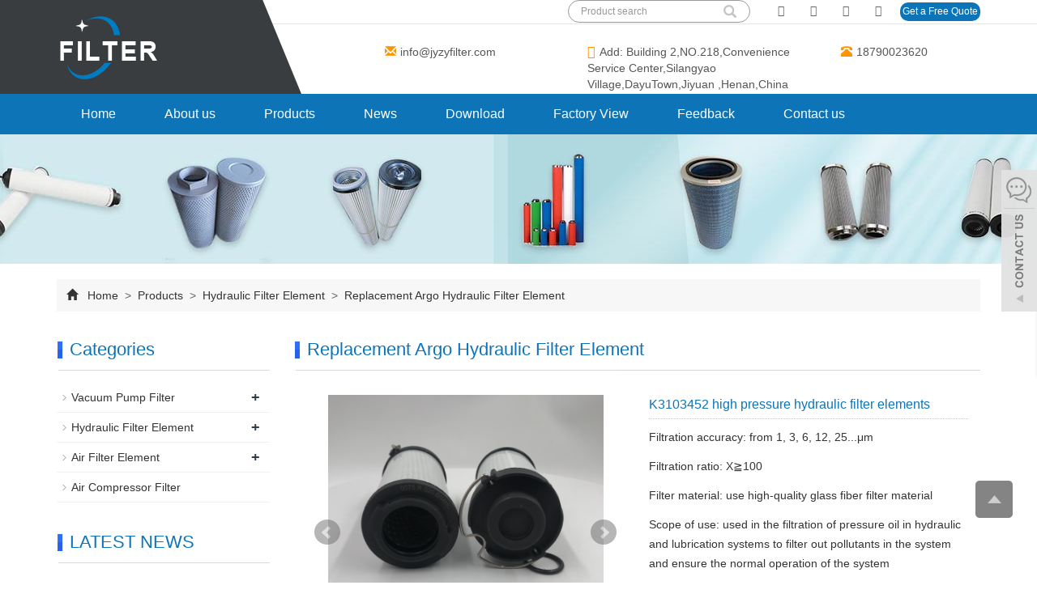

--- FILE ---
content_type: text/html; charset=utf-8
request_url: https://www.jyzyfilter.com/product/high-pressure-hydraulic-filter-elements.html
body_size: 9643
content:
 <!DOCTYPE html>
<html lang="en">
  <head>
    <meta charset="utf-8">
    <meta http-equiv="X-UA-Compatible" content="IE=edge">
    <meta name="viewport" content="width=device-width, initial-scale=1">
    <title>high pressure hydraulic filter elements</title>
    <meta name="keywords" content="mining machinery filter element,packaging filter element,Porous Metal Felt Filter Elements " />
    <meta name="description" content="Aircompressor filter element-electronic filter element-hydraulic filter element-petroleum filter element-chemical filter element-polyester filter element-pharmaceutical filter element-liquid purification filter element-packaging filter element-thermal power filter element-mining machinery filter element" />
    <meta name="applicable-device"content="pc,mobile">
<!-- Global site tag (gtag.js) - Google Ads: 783947807 -->
<script async src="https://www.googletagmanager.com/gtag/js?id=AW-783947807"></script>
<script>
  window.dataLayer = window.dataLayer || [];
  function gtag(){dataLayer.push(arguments);}
  gtag(\'js\', new Date());

  gtag(\'config\', \'AW-783947807\');
</script><link href="/Public/css/bootstrap.css" rel="stylesheet">
<link href="/Home/Tpl/default/Public/css/bxslider.css" rel="stylesheet">
<link href="/Home/Tpl/default/Public/css/style.css" rel="stylesheet">
<script src="/Public/js/jquery.min.js"></script>
<script src="/Home/Tpl/default/Public/js/bxslider.min.js"></script>
<script src="/Home/Tpl/default/Public/js/common.js"></script>
<script src="/Public/js/bootstrap.js"></script>
<!--[if lt IE 9]>
  <script src="http://cdn.bootcss.com/html5shiv/3.7.2/html5shiv.min.js"></script>
  <script src="http://cdn.bootcss.com/respond.js/1.4.2/respond.min.js"></script>
<![endif]-->

<script type="text/javascript" src="/phpip/ip.php"></script>
    <link href="/Home/Tpl/default/Public/css/lightbox.css" rel="stylesheet">
    <script src="/Home/Tpl/default/Public/js/lightbox.js"></script>
    <script type="text/javascript">
        $(document).ready(function(){
            $('.showpic_flash').bxSlider({
              pagerCustom: '#pic-page',
               adaptiveHeight: true,
            });

        });
    </script>
     <SCRIPT language=javaScript>
    function CheckJob()
    {
      if (document.myform.product.value.length==""){
            alert ("Please enter the product name!");
            document.myform.product.focus();
            return false;
        }

if (document.myform.tel.value.length==""){
            alert ("Please enter your tel!");
            document.myform.tel.focus();
            return false;
        }
        if (document.myform.email.value.length==""){
            alert ("Please enter your email!");
            document.myform.email.focus();
            return false;
        }
  
     }
</SCRIPT>
  </head>
  <body id="product">
  
 <header>

<link type="text/css" rel="stylesheet" href="/Home/Tpl/default/Public/fonts/font-awesome/css/font-awesome.min.css"/>
<link type="text/css" rel="stylesheet" href="/Home/Tpl/default/Public/fonts/ionicons/css/ionicons.min.css"/>
<link type="text/css" rel="stylesheet" href="/Home/Tpl/default/Public/fonts/medical-icons/style.css"/>

    <div class="top_menu">
      <div class="container">
        <span class="top_name"><a href="mailto:info@jyzyfilter.com"><i class="fa fa-envelope" aria-hidden="true"></i> Email: info@jyzyfilter.com</a></span>
      </div>
    </div>



<div class="container">
  <div class="row">

    <div class="col-xs-12 col-sm-8 col-md-4">
        <a href="https://www.jyzyfilter.com"><img src="/Uploads/607f862158818380.png" class="logo" alt="Jiyuan Zhongyuan Equipment  Co,.Ltd"/></a>
    </div>

    <div class="col-xs-12 col-sm-4 col-md-8"> 
    	<div class="top_lang">
    		<p class="nav_icons">                            
    			<a href="" target="_blank" ><i class="fa fa-facebook"></i></a>
    			<a href="" target="_blank" ><i class="fa fa-twitter"></i></a>				
        		<a href="" target="_blank"><i class="fa fa-linkedin" aria-hidden="true"></i></a>
        		<a href="" target="_blank"><i class="fa fa-youtube"></i></a>
        		<span><a href="/inquiry" class="quote">Get a Free Quote</a></span>
    		</p>
    	</div>
        	
        <div class="top_search">
           	<form id="search1form" method="get" action="/search/index.html" >
           		<div class="input-group search_group"  >
           			<input type="text" name="name" class="form-control input-sm" placeholder="Product search" >
           			<span class="input-group-btn">
           				<span id="search_submit" onclick="searchform.submit();" title="Products search" class="glyphicon glyphicon-search btn-lg" aria-hidden="true"></span>
           			</span>
           		</div>
           	</form>      
        </div>
        
        <div class="top_email">
        	<div class="col-xs-12 col-md-4"><i class="glyphicon glyphicon-envelope" aria-hidden="true"></i><a href="mailto:info@jyzyfilter.com">info@jyzyfilter.com</a></div>
        	<div class="col-xs-12 col-md-5"><i class="fa fa-map-marker" aria-hidden="true" style="font-size: 16px;"></i>Add: Building 2,NO.218,Convenience Service Center,Silangyao Village,DayuTown,Jiyuan ,Henan,China</div>
    		<div class="col-xs-12 col-md-3"><span class="phone"><i class="glyphicon glyphicon-phone-alt" aria-hidden="true"></i>18790023620</span></div>
    	</div>
    	
    </div>

  </div>
</div>

    <!-- Fixed navbar -->
    <nav id="top_nav" class="navbar navbar-default navbar-static-top">
      <div class="container">
        <div class="navbar-header">
          <button type="button" class="navbar-toggle collapsed" data-toggle="collapse" data-target="#navbar" aria-expanded="false" aria-controls="navbar">
            <span class="sr-only">Toggle navigation</span>
            <span class="icon-bar"></span>
            <span class="icon-bar"></span>
            <span class="icon-bar"></span>
          </button>
          <span id="small_search" class="glyphicon glyphicon-search" aria-hidden="true"></span>
          <a class="navbar-brand" href="#">NAVIGATION</a>
        </div>
        <div id="navbar" class="navbar-collapse collapse">
          <ul class="nav navbar-nav  navbar-nav-e">
           <li><a href="/">Home</a></li>
                               <li><a href=" /About-us.html">About us</a></li><li class="dropdown">
                    <a href="/product.html">Products</a>
                    <a href="/product.html" id="app_menudown" class="dropdown-toggle" data-toggle="dropdown" role="button" aria-expanded="false"><span class="glyphicon glyphicon-menu-down btn-xs"></span></a>
                      <ul class="dropdown-menu nav_small" role="menu">
                      <li><a href="/Vacuum-Pump-Filter.html">Vacuum Pump  Filter</a></li><li><a href="/Hydraulic-Filter-Element.html">Hydraulic Filter Element</a></li><li><a href="/Air-Filter-Element-Replacement.html">Air Filter Element </a></li><li><a href="/list-1-22.html">Air Compressor Filter</a></li>
                      </ul>
                  </li>
                                 <li><a href="/Filter-element-factory-news.html">News</a></li>                   <li><a href="/download.html">Download</a></li>                   <li><a href="/Factory-View.html">Factory View</a></li>                   <li><a href="/Feedback/">Feedback</a></li>                   <li><a href="/Contact-us.html">Contact us</a></li>              
          </ul>
        </div><!--/.nav-collapse -->
      </div>
    </nav>
</header>


   <div class="page_bg" style="background: url(/Uploads/607f8c5c6eb299091.jpg) center top no-repeat;"></div>
    <!-- main -->
    <div class="container">    
        <div class="row">
       <div class="path_bg">
<span class="glyphicon glyphicon-home" aria-hidden="true"></span>&nbsp;&nbsp;
<a href="/">Home</a>
			
&nbsp;>&nbsp;<a href="/product.html"> Products </a>&nbsp;>&nbsp;<a href="/Hydraulic-Filter-Element.html"> Hydraulic Filter Element </a>&nbsp;>&nbsp;<a href="/Replacement-Argo-Hydraulic-Filter-Element-.html"> Replacement Argo  Hydraulic Filter Element  </a> </div>           <!-- right -->
           <div class="col-xs-12 col-sm-8 col-md-9" style="float:right">
                <div class="list_box">
                    <h2 class="left_h">Replacement Argo  Hydraulic Filter Element </h2>

                    <!-- showpic -->
                    <div class="col-sm-12 col-md-6 showpic_box">
                        <ul class="showpic_flash">
                          <li><a class="example-image-link" href="/Uploads/60a7565e262087970.jpg" data-lightbox="example-set" target="_blank"><img class="example-image" src="/Uploads/60a7565e262087970.jpg" alt="K3103452  high pressure hydraulic filter elements "/></a></li><li><a class="example-image-link" href="/Uploads/60a7567a8a52b5435.jpg" data-lightbox="example-set" target="_blank"><img class="example-image" src="/Uploads/60a7567a8a52b5435.jpg" alt="K3103452  high pressure hydraulic filter elements "/></a></li><li><a class="example-image-link" href="/Uploads/60a7567a8b7094573.jpg" data-lightbox="example-set" target="_blank"><img class="example-image" src="/Uploads/60a7567a8b7094573.jpg" alt="K3103452  high pressure hydraulic filter elements "/></a></li><li><a class="example-image-link" href="/Uploads/60a7567a8b8779336.jpg" data-lightbox="example-set" target="_blank"><img class="example-image" src="/Uploads/60a7567a8b8779336.jpg" alt="K3103452  high pressure hydraulic filter elements "/></a></li>                        </ul>  
                        <div id="pic-page">
                            <a data-slide-index="0" href="/Uploads/60a7565e262087970.jpg"><img src="/Uploads/60a7565e262087970.jpg" alt="K3103452  high pressure hydraulic filter elements " /></a><a data-slide-index="1" href="/Uploads/60a7567a8a52b5435.jpg"><img src="/Uploads/60a7567a8a52b5435.jpg" alt="K3103452  high pressure hydraulic filter elements " /></a><a data-slide-index="2" href="/Uploads/60a7567a8b7094573.jpg"><img src="/Uploads/60a7567a8b7094573.jpg" alt="K3103452  high pressure hydraulic filter elements " /></a><a data-slide-index="3" href="/Uploads/60a7567a8b8779336.jpg"><img src="/Uploads/60a7567a8b8779336.jpg" alt="K3103452  high pressure hydraulic filter elements " /></a>                        </div>
                    </div>  
                               
                    <!-- product_info -->
                    <div class="col-sm-12 col-md-6 proinfo_box">
                    <h1 class="product_h1">K3103452  high pressure hydraulic filter elements </h1>
                            <ul class="product_info">
                                <li>Filtration accuracy: from 1, 3, 6, 12, 25...μm</li>
                                <li>Filtration ratio: X≧100</li>
                                <li>Filter material: use high-quality glass fiber filter material</li>
                                <li>Scope of use: used in the filtration of pressure oil in hydraulic and lubrication systems to filter out pollutants in the system and ensure the normal operation of the system</li>
                                <li>Description: Aircompressor filter element-electronic filter element-hydraulic filter element-petroleum filter element-chemical filter element-polyester filter element-pharmaceutical filter element-liquid purificat</li>
                                <li>
                                    <form id="orderform" method="post" action="/Inquiry/">
                                    <input type="hidden" name="ordername" value="K3103452  high pressure hydraulic filter elements " />  
                                    <a href="#content" class="btn btn-primary page-btn"><span class="fa fa-caret-right" aria-hidden="true"></span> INQUIRY</a>&nbsp;&nbsp;
                                    
									 <a href="mailto:info@jyzyfilter.com" class="btn btn-primary page-btn"><span class="fa fa-caret-right" aria-hidden="true"></span> EMAIL</a>
                                    
				
									</form>
                                </li>
                            </ul>
                    </div>

                    <div class="product_con">
                    <p>
	<span style="color:#E53333;"><em><u><a href="https://api.whatsapp.com/send?phone=8618790023620" target="_blank"><span style="font-family:Arial;font-size:14px;color:#000000;">Whatsapp Me</span></a></u></em></span><span style="color:#E53333;"><em><u></u></em></span> 
</p>
<p>
	<span style="color:#E53333;"><em><br />
</em></span>
</p>
<p>
	<span style="color:#000000;font-family:Arial;font-size:14px;"><em>Some hydraulic filter element models:</em></span>
</p>
<p>
	<table class="MsoNormalTable" border="1" cellspacing="0" style="width:652px;border:none;">
		<tbody>
			<tr>
				<td valign="center" style="border:1pt solid #E2E5F3;">
					<p class="MsoNormal">
						<span style="font-family:Arial;font-size:14px;color:#000000;">AS08001</span><span style="font-family:Arial;font-size:9.5pt;"></span>
					</p>
				</td>
				<td valign="center" style="border:1pt solid #E2E5F3;">
					<p class="MsoNormal">
						<span style="font-family:Arial;font-size:14px;color:#000000;">P3051062</span><span style="font-family:Arial;font-size:9.5pt;"></span>
					</p>
				</td>
				<td valign="center" style="border:1pt solid #E2E5F3;">
					<p class="MsoNormal">
						<span style="font-family:Arial;font-size:14px;color:#000000;">S2061310</span><span style="font-family:Arial;font-size:9.5pt;"></span>
					</p>
				</td>
				<td valign="center" style="border:1pt solid #E2E5F3;">
					<p class="MsoNormal">
						<span style="font-family:Arial;font-size:14px;color:#000000;">S3072005</span><span style="font-family:Arial;font-size:9.5pt;"></span>
					</p>
				</td>
			</tr>
			<tr>
				<td valign="center" style="border:1pt solid #E2E5F3;">
					<p class="MsoNormal">
						<span style="font-family:Arial;font-size:14px;color:#000000;">K3091852</span><span style="font-family:Arial;font-size:9.5pt;"></span>
					</p>
				</td>
				<td valign="center" style="border:1pt solid #E2E5F3;">
					<p class="MsoNormal">
						<span style="font-family:Arial;font-size:14px;color:#000000;">P3052000</span><span style="font-family:Arial;font-size:9.5pt;"></span>
					</p>
				</td>
				<td valign="center" style="border:1pt solid #E2E5F3;">
					<p class="MsoNormal">
						<span style="font-family:Arial;font-size:14px;color:#000000;">S2061315</span><span style="font-family:Arial;font-size:9.5pt;"></span>
					</p>
				</td>
				<td valign="center" style="border:1pt solid #E2E5F3;">
					<p class="MsoNormal">
						<span style="font-family:Arial;font-size:14px;color:#000000;">S3081700</span><span style="font-family:Arial;font-size:9.5pt;"></span>
					</p>
				</td>
			</tr>
			<tr>
				<td valign="center" style="border:1pt solid #E2E5F3;">
					<p class="MsoNormal">
						<span style="font-family:Arial;font-size:14px;color:#000000;">K3092052</span><span style="font-family:Arial;font-size:9.5pt;"></span>
					</p>
				</td>
				<td valign="center" style="border:1pt solid #E2E5F3;">
					<p class="MsoNormal">
						<span style="font-family:Arial;font-size:14px;color:#000000;">P3052001</span><span style="font-family:Arial;font-size:9.5pt;"></span>
					</p>
				</td>
				<td valign="center" style="border:1pt solid #E2E5F3;">
					<p class="MsoNormal">
						<span style="font-family:Arial;font-size:14px;color:#000000;">S2071710</span><span style="font-family:Arial;font-size:9.5pt;"></span>
					</p>
				</td>
				<td valign="center" style="border:1pt solid #E2E5F3;">
					<p class="MsoNormal">
						<span style="font-family:Arial;font-size:14px;color:#000000;">S3101710</span><span style="font-family:Arial;font-size:9.5pt;"></span>
					</p>
				</td>
			</tr>
			<tr>
				<td valign="center" style="border:1pt solid #E2E5F3;">
					<p class="MsoNormal">
						<span style="font-family:Arial;font-size:14px;color:#000000;">K3092062</span><span style="font-family:Arial;font-size:9.5pt;"></span>
					</p>
				</td>
				<td valign="center" style="border:1pt solid #E2E5F3;">
					<p class="MsoNormal">
						<span style="font-family:Arial;font-size:14px;color:#000000;">P3052002</span><span style="font-family:Arial;font-size:9.5pt;"></span>
					</p>
				</td>
				<td valign="center" style="border:1pt solid #E2E5F3;">
					<p class="MsoNormal">
						<span style="font-family:Arial;color:#3366CC;font-size:9.5pt;"><a href="https://baike.sogou.com/lemma/ShowInnerLink.htm?lemmaId=71331127&amp;ss_c=ssc.citiao.link"><span style="font-family:Arial;font-size:14px;color:#000000;">S20</span></a></span><span style="font-family:Arial;font-size:14px;color:#000000;">72005</span><span style="font-family:Arial;font-size:9.5pt;"></span>
					</p>
				</td>
				<td valign="center" style="border:1pt solid #E2E5F3;">
					<p class="MsoNormal">
						<span style="font-family:Arial;font-size:14px;color:#000000;">S3101715</span><span style="font-family:Arial;font-size:9.5pt;"></span>
					</p>
				</td>
			</tr>
			<tr>
				<td valign="center" style="border:1pt solid #E2E5F3;">
					<p class="MsoNormal">
						<span style="font-family:Arial;font-size:14px;color:#000000;">K3092552</span><span style="font-family:Arial;font-size:9.5pt;"></span>
					</p>
				</td>
				<td valign="center" style="border:1pt solid #E2E5F3;">
					<p class="MsoNormal">
						<span style="font-family:Arial;font-size:14px;color:#000000;">P3052005</span><span style="font-family:Arial;font-size:9.5pt;"></span>
					</p>
				</td>
				<td valign="center" style="border:1pt solid #E2E5F3;">
					<p class="MsoNormal">
						<span style="font-family:Arial;font-size:14px;color:#000000;">S2072010</span><span style="font-family:Arial;font-size:9.5pt;"></span>
					</p>
				</td>
				<td valign="center" style="border:1pt solid #E2E5F3;">
					<p class="MsoNormal">
						<span style="font-family:Arial;font-size:14px;color:#000000;">S3702305</span><span style="font-family:Arial;font-size:9.5pt;"></span>
					</p>
				</td>
			</tr>
			<tr>
				<td valign="center" style="border:1pt solid #E2E5F3;">
					<p class="MsoNormal">
						<span style="font-family:Arial;font-size:14px;color:#000000;">K3102652</span><span style="font-family:Arial;font-size:9.5pt;"></span>
					</p>
				</td>
				<td valign="center" style="border:1pt solid #E2E5F3;">
					<p class="MsoNormal">
						<span style="font-family:Arial;font-size:14px;color:#000000;">P3052051</span><span style="font-family:Arial;font-size:9.5pt;"></span>
					</p>
				</td>
				<td valign="center" style="border:1pt solid #E2E5F3;">
					<p class="MsoNormal">
						<span style="font-family:Arial;font-size:14px;color:#000000;">S2072300</span><span style="font-family:Arial;font-size:9.5pt;"></span>
					</p>
				</td>
				<td valign="center" style="border:1pt solid #E2E5F3;">
					<p class="MsoNormal">
						<span style="font-family:Arial;color:#3366CC;font-size:9.5pt;"><a href="https://baike.sogou.com/lemma/ShowInnerLink.htm?lemmaId=55566651&amp;ss_c=ssc.citiao.link"><span style="font-family:Arial;font-size:14px;color:#000000;">S90</span></a></span><span style="font-family:Arial;font-size:14px;color:#000000;">62222</span><span style="font-family:Arial;font-size:9.5pt;"></span>
					</p>
				</td>
			</tr>
			<tr>
				<td valign="center" style="border:1pt solid #E2E5F3;">
					<p class="MsoNormal">
						<span style="font-family:Arial;font-size:14px;color:#000000;">K3103452</span><span style="font-family:Arial;font-size:9.5pt;"></span>
					</p>
				</td>
				<td valign="center" style="border:1pt solid #E2E5F3;">
					<p class="MsoNormal">
						<span style="font-family:Arial;font-size:14px;color:#000000;">P3052052</span><span style="font-family:Arial;font-size:9.5pt;"></span>
					</p>
				</td>
				<td valign="center" style="border:1pt solid #E2E5F3;">
					<p class="MsoNormal">
						<span style="font-family:Arial;font-size:14px;color:#000000;">S2092000</span><span style="font-family:Arial;font-size:9.5pt;"></span>
					</p>
				</td>
				<td valign="center" style="border:1pt solid #E2E5F3;">
					<p class="MsoNormal">
						<span style="font-family:Arial;font-size:14px;color:#000000;">V2083303</span><span style="font-family:Arial;font-size:9.5pt;"></span>
					</p>
				</td>
			</tr>
			<tr>
				<td valign="center" style="border:1pt solid #E2E5F3;">
					<p class="MsoNormal">
						<span style="font-family:Arial;font-size:14px;color:#000000;">P2061301</span><span style="font-family:Arial;font-size:9.5pt;"></span>
					</p>
				</td>
				<td valign="center" style="border:1pt solid #E2E5F3;">
					<p class="MsoNormal">
						<span style="font-family:Arial;font-size:14px;color:#000000;">P3052062</span><span style="font-family:Arial;font-size:9.5pt;"></span>
					</p>
				</td>
				<td valign="center" style="border:1pt solid #E2E5F3;">
					<p class="MsoNormal">
						<span style="font-family:Arial;font-size:14px;color:#000000;">S2092001</span><span style="font-family:Arial;font-size:9.5pt;"></span>
					</p>
				</td>
				<td valign="center" style="border:1pt solid #E2E5F3;">
					<p class="MsoNormal">
						<span style="font-family:Arial;font-size:14px;color:#000000;">V2083306</span><span style="font-family:Arial;font-size:9.5pt;"></span>
					</p>
				</td>
			</tr>
			<tr>
				<td valign="center" style="border:1pt solid #E2E5F3;">
					<p class="MsoNormal">
						<span style="font-family:Arial;font-size:14px;color:#000000;">P2061302</span><span style="font-family:Arial;font-size:9.5pt;"></span>
					</p>
				</td>
				<td valign="center" style="border:1pt solid #E2E5F3;">
					<p class="MsoNormal">
						<span style="font-family:Arial;font-size:14px;color:#000000;">P3060701</span><span style="font-family:Arial;font-size:9.5pt;"></span>
					</p>
				</td>
				<td valign="center" style="border:1pt solid #E2E5F3;">
					<p class="MsoNormal">
						<span style="font-family:Arial;font-size:14px;color:#000000;">S2092005</span><span style="font-family:Arial;font-size:9.5pt;"></span>
					</p>
				</td>
				<td valign="center" style="border:1pt solid #E2E5F3;">
					<p class="MsoNormal">
						<span style="font-family:Arial;font-size:14px;color:#000000;">V2083308</span><span style="font-family:Arial;font-size:9.5pt;"></span>
					</p>
				</td>
			</tr>
			<tr>
				<td valign="center" style="border:1pt solid #E2E5F3;">
					<p class="MsoNormal">
						<span style="font-family:Arial;font-size:14px;color:#000000;">P2061701</span><span style="font-family:Arial;font-size:9.5pt;"></span>
					</p>
				</td>
				<td valign="center" style="border:1pt solid #E2E5F3;">
					<p class="MsoNormal">
						<span style="font-family:Arial;font-size:14px;color:#000000;">P3061351</span><span style="font-family:Arial;font-size:9.5pt;"></span>
					</p>
				</td>
				<td valign="center" style="border:1pt solid #E2E5F3;">
					<p class="MsoNormal">
						<span style="font-family:Arial;font-size:14px;color:#000000;">S2092010</span><span style="font-family:Arial;font-size:9.5pt;"></span>
					</p>
				</td>
				<td valign="center" style="border:1pt solid #E2E5F3;">
					<p class="MsoNormal">
						<span style="font-family:Arial;font-size:14px;color:#000000;">V2092003</span><span style="font-family:Arial;font-size:9.5pt;"></span>
					</p>
				</td>
			</tr>
			<tr>
				<td valign="center" style="border:1pt solid #E2E5F3;">
					<p class="MsoNormal">
						<span style="font-family:Arial;font-size:14px;color:#000000;">P2061702</span><span style="font-family:Arial;font-size:9.5pt;"></span>
					</p>
				</td>
				<td valign="center" style="border:1pt solid #E2E5F3;">
					<p class="MsoNormal">
						<span style="font-family:Arial;font-size:14px;color:#000000;">P3061352</span><span style="font-family:Arial;font-size:9.5pt;"></span>
					</p>
				</td>
				<td valign="center" style="border:1pt solid #E2E5F3;">
					<p class="MsoNormal">
						<span style="font-family:Arial;font-size:14px;color:#000000;">S2092015</span><span style="font-family:Arial;font-size:9.5pt;"></span>
					</p>
				</td>
				<td valign="center" style="border:1pt solid #E2E5F3;">
					<p class="MsoNormal">
						<span style="font-family:Arial;font-size:14px;color:#000000;">V2092006</span><span style="font-family:Arial;font-size:9.5pt;"></span>
					</p>
				</td>
			</tr>
			<tr>
				<td valign="center" style="border:1pt solid #E2E5F3;">
					<p class="MsoNormal">
						<span style="font-family:Arial;font-size:14px;color:#000000;">P2061711</span><span style="font-family:Arial;font-size:9.5pt;"></span>
					</p>
				</td>
				<td valign="center" style="border:1pt solid #E2E5F3;">
					<p class="MsoNormal">
						<span style="font-family:Arial;font-size:14px;color:#000000;">P3062051</span><span style="font-family:Arial;font-size:9.5pt;"></span>
					</p>
				</td>
				<td valign="center" style="border:1pt solid #E2E5F3;">
					<p class="MsoNormal">
						<span style="font-family:Arial;font-size:14px;color:#000000;">S2092020</span><span style="font-family:Arial;font-size:9.5pt;"></span>
					</p>
				</td>
				<td valign="center" style="border:1pt solid #E2E5F3;">
					<p class="MsoNormal">
						<span style="font-family:Arial;font-size:14px;color:#000000;">V2092008</span><span style="font-family:Arial;font-size:9.5pt;"></span>
					</p>
				</td>
			</tr>
			<tr>
				<td valign="center" style="border:1pt solid #E2E5F3;">
					<p class="MsoNormal">
						<span style="font-family:Arial;font-size:14px;color:#000000;">P2071701</span><span style="font-family:Arial;font-size:9.5pt;"></span>
					</p>
				</td>
				<td valign="center" style="border:1pt solid #E2E5F3;">
					<p class="MsoNormal">
						<span style="font-family:Arial;font-size:14px;color:#000000;">P3062052</span><span style="font-family:Arial;font-size:9.5pt;"></span>
					</p>
				</td>
				<td valign="center" style="border:1pt solid #E2E5F3;">
					<p class="MsoNormal">
						<span style="font-family:Arial;font-size:14px;color:#000000;">S2092300</span><span style="font-family:Arial;font-size:9.5pt;"></span>
					</p>
				</td>
				<td valign="center" style="border:1pt solid #E2E5F3;">
					<p class="MsoNormal">
						<span style="font-family:Arial;font-size:14px;color:#000000;">V2121703</span><span style="font-family:Arial;font-size:9.5pt;"></span>
					</p>
				</td>
			</tr>
			<tr>
				<td valign="center" style="border:1pt solid #E2E5F3;">
					<p class="MsoNormal">
						<span style="font-family:Arial;font-size:14px;color:#000000;">P2071702</span><span style="font-family:Arial;font-size:9.5pt;"></span>
					</p>
				</td>
				<td valign="center" style="border:1pt solid #E2E5F3;">
					<p class="MsoNormal">
						<span style="font-family:Arial;font-size:14px;color:#000000;">P3062302</span><span style="font-family:Arial;font-size:9.5pt;"></span>
					</p>
				</td>
				<td valign="center" style="border:1pt solid #E2E5F3;">
					<p class="MsoNormal">
						<span style="font-family:Arial;font-size:14px;color:#000000;">S2092301</span><span style="font-family:Arial;font-size:9.5pt;"></span>
					</p>
				</td>
				<td valign="center" style="border:1pt solid #E2E5F3;">
					<p class="MsoNormal">
						<span style="font-family:Arial;font-size:14px;color:#000000;">V2121706</span><span style="font-family:Arial;font-size:9.5pt;"></span>
					</p>
				</td>
			</tr>
			<tr>
				<td valign="center" style="border:1pt solid #E2E5F3;">
					<p class="MsoNormal">
						<span style="font-family:Arial;font-size:14px;color:#000000;">P2083301</span><span style="font-family:Arial;font-size:9.5pt;"></span>
					</p>
				</td>
				<td valign="center" style="border:1pt solid #E2E5F3;">
					<p class="MsoNormal">
						<span style="font-family:Arial;font-size:14px;color:#000000;">P3062311</span><span style="font-family:Arial;font-size:9.5pt;"></span>
					</p>
				</td>
				<td valign="center" style="border:1pt solid #E2E5F3;">
					<p class="MsoNormal">
						<span style="font-family:Arial;font-size:14px;color:#000000;">S2092305</span><span style="font-family:Arial;font-size:9.5pt;"></span>
					</p>
				</td>
				<td valign="center" style="border:1pt solid #E2E5F3;">
					<p class="MsoNormal">
						<span style="font-family:Arial;font-size:14px;color:#000000;">V2121708</span><span style="font-family:Arial;font-size:9.5pt;"></span>
					</p>
				</td>
			</tr>
			<tr>
				<td valign="center" style="border:1pt solid #E2E5F3;">
					<p class="MsoNormal">
						<span style="font-family:Arial;font-size:14px;color:#000000;">P2092202</span><span style="font-family:Arial;font-size:9.5pt;"></span>
					</p>
				</td>
				<td valign="center" style="border:1pt solid #E2E5F3;">
					<p class="MsoNormal">
						<span style="font-family:Arial;font-size:14px;color:#000000;">P3071200</span><span style="font-family:Arial;font-size:9.5pt;"></span>
					</p>
				</td>
				<td valign="center" style="border:1pt solid #E2E5F3;">
					<p class="MsoNormal">
						<span style="font-family:Arial;font-size:14px;color:#000000;">S2093305</span><span style="font-family:Arial;font-size:9.5pt;"></span>
					</p>
				</td>
				<td valign="center" style="border:1pt solid #E2E5F3;">
					<p class="MsoNormal">
						<span style="font-family:Arial;font-size:14px;color:#000000;">V2121736</span><span style="font-family:Arial;font-size:9.5pt;"></span>
					</p>
				</td>
			</tr>
			<tr>
				<td valign="center" style="border:1pt solid #E2E5F3;">
					<p class="MsoNormal">
						<span style="font-family:Arial;font-size:14px;color:#000000;">P2092011</span><span style="font-family:Arial;font-size:9.5pt;"></span>
					</p>
				</td>
				<td valign="center" style="border:1pt solid #E2E5F3;">
					<p class="MsoNormal">
						<span style="font-family:Arial;font-size:14px;color:#000000;">P3071201</span><span style="font-family:Arial;font-size:9.5pt;"></span>
					</p>
				</td>
				<td valign="center" style="border:1pt solid #E2E5F3;">
					<p class="MsoNormal">
						<span style="font-family:Arial;font-size:14px;color:#000000;">S2102308</span><span style="font-family:Arial;font-size:9.5pt;"></span>
					</p>
				</td>
				<td valign="center" style="border:1pt solid #E2E5F3;">
					<p class="MsoNormal">
						<span style="font-family:Arial;font-size:14px;color:#000000;">V2126003</span><span style="font-family:Arial;font-size:9.5pt;"></span>
					</p>
				</td>
			</tr>
			<tr>
				<td valign="center" style="border:1pt solid #E2E5F3;">
					<p class="MsoNormal">
						<span style="font-family:Arial;font-size:14px;color:#000000;">P2092015</span><span style="font-family:Arial;font-size:9.5pt;"></span>
					</p>
				</td>
				<td valign="center" style="border:1pt solid #E2E5F3;">
					<p class="MsoNormal">
						<span style="font-family:Arial;font-size:14px;color:#000000;">P3071301</span><span style="font-family:Arial;font-size:9.5pt;"></span>
					</p>
				</td>
				<td valign="center" style="border:1pt solid #E2E5F3;">
					<p class="MsoNormal">
						<span style="font-family:Arial;font-size:14px;color:#000000;">S2102310</span><span style="font-family:Arial;font-size:9.5pt;"></span>
					</p>
				</td>
				<td valign="center" style="border:1pt solid #E2E5F3;">
					<p class="MsoNormal">
						<span style="font-family:Arial;font-size:14px;color:#000000;">V2126006</span><span style="font-family:Arial;font-size:9.5pt;"></span>
					</p>
				</td>
			</tr>
			<tr>
				<td valign="center" style="border:1pt solid #E2E5F3;">
					<p class="MsoNormal">
						<span style="font-family:Arial;font-size:14px;color:#000000;">P2092020</span><span style="font-family:Arial;font-size:9.5pt;"></span>
					</p>
				</td>
				<td valign="center" style="border:1pt solid #E2E5F3;">
					<p class="MsoNormal">
						<span style="font-family:Arial;font-size:14px;color:#000000;">P3072000</span><span style="font-family:Arial;font-size:9.5pt;"></span>
					</p>
				</td>
				<td valign="center" style="border:1pt solid #E2E5F3;">
					<p class="MsoNormal">
						<span style="font-family:Arial;font-size:14px;color:#000000;">S2103301</span><span style="font-family:Arial;font-size:9.5pt;"></span>
					</p>
				</td>
				<td valign="center" style="border:1pt solid #E2E5F3;">
					<p class="MsoNormal">
						<span style="font-family:Arial;font-size:14px;color:#000000;">V2126008</span><span style="font-family:Arial;font-size:9.5pt;"></span>
					</p>
				</td>
			</tr>
			<tr>
				<td valign="center" style="border:1pt solid #E2E5F3;">
					<p class="MsoNormal">
						<span style="font-family:Arial;font-size:14px;color:#000000;">P2092022</span><span style="font-family:Arial;font-size:9.5pt;"></span>
					</p>
				</td>
				<td valign="center" style="border:1pt solid #E2E5F3;">
					<p class="MsoNormal">
						<span style="font-family:Arial;font-size:14px;color:#000000;">P3072001</span><span style="font-family:Arial;font-size:9.5pt;"></span>
					</p>
				</td>
				<td valign="center" style="border:1pt solid #E2E5F3;">
					<p class="MsoNormal">
						<span style="font-family:Arial;font-size:14px;color:#000000;">S2103305</span><span style="font-family:Arial;font-size:9.5pt;"></span>
					</p>
				</td>
				<td valign="center" style="border:1pt solid #E2E5F3;">
					<p class="MsoNormal">
						<span style="font-family:Arial;font-size:14px;color:#000000;">V2126026</span><span style="font-family:Arial;font-size:9.5pt;"></span>
					</p>
				</td>
			</tr>
			<tr>
				<td valign="center" style="border:1pt solid #E2E5F3;">
					<p class="MsoNormal">
						<span style="font-family:Arial;font-size:14px;color:#000000;">P2092301</span><span style="font-family:Arial;font-size:9.5pt;"></span>
					</p>
				</td>
				<td valign="center" style="border:1pt solid #E2E5F3;">
					<p class="MsoNormal">
						<span style="font-family:Arial;font-size:14px;color:#000000;">P3072062</span><span style="font-family:Arial;font-size:9.5pt;"></span>
					</p>
				</td>
				<td valign="center" style="border:1pt solid #E2E5F3;">
					<p class="MsoNormal">
						<span style="font-family:Arial;font-size:14px;color:#000000;">S2103310</span><span style="font-family:Arial;font-size:9.5pt;"></span>
					</p>
				</td>
				<td valign="center" style="border:1pt solid #E2E5F3;">
					<p class="MsoNormal">
						<span style="font-family:Arial;font-size:14px;color:#000000;">V2126036</span><span style="font-family:Arial;font-size:9.5pt;"></span>
					</p>
				</td>
			</tr>
			<tr>
				<td valign="center" style="border:1pt solid #E2E5F3;">
					<p class="MsoNormal">
						<span style="font-family:Arial;font-size:14px;color:#000000;">P2093301</span><span style="font-family:Arial;font-size:9.5pt;"></span>
					</p>
				</td>
				<td valign="center" style="border:1pt solid #E2E5F3;">
					<p class="MsoNormal">
						<span style="font-family:Arial;font-size:14px;color:#000000;">P3073051</span><span style="font-family:Arial;font-size:9.5pt;"></span>
					</p>
				</td>
				<td valign="center" style="border:1pt solid #E2E5F3;">
					<p class="MsoNormal">
						<span style="font-family:Arial;font-size:14px;color:#000000;">S2111300</span><span style="font-family:Arial;font-size:9.5pt;"></span>
					</p>
				</td>
				<td valign="center" style="border:1pt solid #E2E5F3;">
					<p class="MsoNormal">
						<span style="font-family:Arial;font-size:14px;color:#000000;">V3051003</span><span style="font-family:Arial;font-size:9.5pt;"></span>
					</p>
				</td>
			</tr>
			<tr>
				<td valign="center" style="border:1pt solid #E2E5F3;">
					<p class="MsoNormal">
						<span style="font-family:Arial;font-size:14px;color:#000000;">P2093302</span><span style="font-family:Arial;font-size:9.5pt;"></span>
					</p>
				</td>
				<td valign="center" style="border:1pt solid #E2E5F3;">
					<p class="MsoNormal">
						<span style="font-family:Arial;font-size:14px;color:#000000;">P3073052</span><span style="font-family:Arial;font-size:9.5pt;"></span>
					</p>
				</td>
				<td valign="center" style="border:1pt solid #E2E5F3;">
					<p class="MsoNormal">
						<span style="font-family:Arial;font-size:14px;color:#000000;">S2111720</span><span style="font-family:Arial;font-size:9.5pt;"></span>
					</p>
				</td>
				<td valign="center" style="border:1pt solid #E2E5F3;">
					<p class="MsoNormal">
						<span style="font-family:Arial;font-size:14px;color:#000000;">V3051006</span><span style="font-family:Arial;font-size:9.5pt;"></span>
					</p>
				</td>
			</tr>
			<tr>
				<td valign="center" style="border:1pt solid #E2E5F3;">
					<p class="MsoNormal">
						<span style="font-family:Arial;font-size:14px;color:#000000;">P2103001</span><span style="font-family:Arial;font-size:9.5pt;"></span>
					</p>
				</td>
				<td valign="center" style="border:1pt solid #E2E5F3;">
					<p class="MsoNormal">
						<span style="font-family:Arial;color:#3366CC;font-size:9.5pt;"><a href="https://baike.sogou.com/lemma/ShowInnerLink.htm?lemmaId=8215814&amp;ss_c=ssc.citiao.link"><span style="font-family:Arial;font-size:14px;color:#000000;">P308</span></a></span><span style="font-family:Arial;font-size:14px;color:#000000;">1701</span><span style="font-family:Arial;font-size:9.5pt;"></span>
					</p>
				</td>
				<td valign="center" style="border:1pt solid #E2E5F3;">
					<p class="MsoNormal">
						<span style="font-family:Arial;font-size:14px;color:#000000;">S2121720</span><span style="font-family:Arial;font-size:9.5pt;"></span>
					</p>
				</td>
				<td valign="center" style="border:1pt solid #E2E5F3;">
					<p class="MsoNormal">
						<span style="font-family:Arial;font-size:14px;color:#000000;">V3051008</span><span style="font-family:Arial;font-size:9.5pt;"></span>
					</p>
				</td>
			</tr>
			<tr>
				<td valign="center" style="border:1pt solid #E2E5F3;">
					<p class="MsoNormal">
						<span style="font-family:Arial;font-size:14px;color:#000000;">P2121712</span><span style="font-family:Arial;font-size:9.5pt;"></span>
					</p>
				</td>
				<td valign="center" style="border:1pt solid #E2E5F3;">
					<p class="MsoNormal">
						<span style="font-family:Arial;font-size:14px;color:#000000;">P3081712</span><span style="font-family:Arial;font-size:9.5pt;"></span>
					</p>
				</td>
				<td valign="center" style="border:1pt solid #E2E5F3;">
					<p class="MsoNormal">
						<span style="font-family:Arial;font-size:14px;color:#000000;">S2121700</span><span style="font-family:Arial;font-size:9.5pt;"></span>
					</p>
				</td>
				<td valign="center" style="border:1pt solid #E2E5F3;">
					<p class="MsoNormal">
						<span style="font-family:Arial;font-size:14px;color:#000000;">V3051013</span><span style="font-family:Arial;font-size:9.5pt;"></span>
					</p>
				</td>
			</tr>
			<tr>
				<td valign="center" style="border:1pt solid #E2E5F3;">
					<p class="MsoNormal">
						<span style="font-family:Arial;font-size:14px;color:#000000;">P2121721</span><span style="font-family:Arial;font-size:9.5pt;"></span>
					</p>
				</td>
				<td valign="center" style="border:1pt solid #E2E5F3;">
					<p class="MsoNormal">
						<span style="font-family:Arial;font-size:14px;color:#000000;">P3082301</span><span style="font-family:Arial;font-size:9.5pt;"></span>
					</p>
				</td>
				<td valign="center" style="border:1pt solid #E2E5F3;">
					<p class="MsoNormal">
						<span style="font-family:Arial;font-size:14px;color:#000000;">S2121705</span><span style="font-family:Arial;font-size:9.5pt;"></span>
					</p>
				</td>
				<td valign="center" style="border:1pt solid #E2E5F3;">
					<p class="MsoNormal">
						<span style="font-family:Arial;font-size:14px;color:#000000;">V3051016</span><span style="font-family:Arial;font-size:9.5pt;"></span>
					</p>
				</td>
			</tr>
			<tr>
				<td valign="center" style="border:1pt solid #E2E5F3;">
					<p class="MsoNormal">
						<span style="font-family:Arial;font-size:14px;color:#000000;">P2122001</span><span style="font-family:Arial;font-size:9.5pt;"></span>
					</p>
				</td>
				<td valign="center" style="border:1pt solid #E2E5F3;">
					<p class="MsoNormal">
						<span style="font-family:Arial;font-size:14px;color:#000000;">P3082312</span><span style="font-family:Arial;font-size:9.5pt;"></span>
					</p>
				</td>
				<td valign="center" style="border:1pt solid #E2E5F3;">
					<p class="MsoNormal">
						<span style="font-family:Arial;font-size:14px;color:#000000;">S3050850</span><span style="font-family:Arial;font-size:9.5pt;"></span>
					</p>
				</td>
				<td valign="center" style="border:1pt solid #E2E5F3;">
					<p class="MsoNormal">
						<span style="font-family:Arial;font-size:14px;color:#000000;">V3051018</span><span style="font-family:Arial;font-size:9.5pt;"></span>
					</p>
				</td>
			</tr>
			<tr>
				<td valign="center" style="border:1pt solid #E2E5F3;">
					<p class="MsoNormal">
						<span style="font-family:Arial;font-size:14px;color:#000000;">P2122002</span><span style="font-family:Arial;font-size:9.5pt;"></span>
					</p>
				</td>
				<td valign="center" style="border:1pt solid #E2E5F3;">
					<p class="MsoNormal">
						<span style="font-family:Arial;font-size:14px;color:#000000;">P3083301</span><span style="font-family:Arial;font-size:9.5pt;"></span>
					</p>
				</td>
				<td valign="center" style="border:1pt solid #E2E5F3;">
					<p class="MsoNormal">
						<span style="font-family:Arial;font-size:14px;color:#000000;">S3050851</span><span style="font-family:Arial;font-size:9.5pt;"></span>
					</p>
				</td>
				<td valign="center" style="border:1pt solid #E2E5F3;">
					<p class="MsoNormal">
						<span style="font-family:Arial;font-size:14px;color:#000000;">V3051023</span><span style="font-family:Arial;font-size:9.5pt;"></span>
					</p>
				</td>
			</tr>
			<tr>
				<td valign="center" style="border:1pt solid #E2E5F3;">
					<p class="MsoNormal">
						<span style="font-family:Arial;font-size:14px;color:#000000;">P3051000</span><span style="font-family:Arial;font-size:9.5pt;"></span>
					</p>
				</td>
				<td valign="center" style="border:1pt solid #E2E5F3;">
					<p class="MsoNormal">
						<span style="font-family:Arial;font-size:14px;color:#000000;">P3083012</span><span style="font-family:Arial;font-size:9.5pt;"></span>
					</p>
				</td>
				<td valign="center" style="border:1pt solid #E2E5F3;">
					<p class="MsoNormal">
						<span style="font-family:Arial;font-size:14px;color:#000000;">S3050855</span><span style="font-family:Arial;font-size:9.5pt;"></span>
					</p>
				</td>
				<td valign="center" style="border:1pt solid #E2E5F3;">
					<p class="MsoNormal">
						<span style="font-family:Arial;font-size:14px;color:#000000;">V3051026</span><span style="font-family:Arial;font-size:9.5pt;"></span>
					</p>
				</td>
			</tr>
			<tr>
				<td valign="center" style="border:1pt solid #E2E5F3;">
					<p class="MsoNormal">
						<span style="font-family:Arial;font-size:14px;color:#000000;">P3051002</span><span style="font-family:Arial;font-size:9.5pt;"></span>
					</p>
				</td>
				<td valign="center" style="border:1pt solid #E2E5F3;">
					<p class="MsoNormal">
						<span style="font-family:Arial;font-size:14px;color:#000000;">P3111700</span><span style="font-family:Arial;font-size:9.5pt;"></span>
					</p>
				</td>
				<td valign="center" style="border:1pt solid #E2E5F3;">
					<p class="MsoNormal">
						<span style="font-family:Arial;font-size:14px;color:#000000;">S3051000</span><span style="font-family:Arial;font-size:9.5pt;"></span>
					</p>
				</td>
				<td valign="center" style="border:1pt solid #E2E5F3;">
					<p class="MsoNormal">
						<span style="font-family:Arial;font-size:14px;color:#000000;">V3051036</span><span style="font-family:Arial;font-size:9.5pt;"></span>
					</p>
				</td>
			</tr>
			<tr>
				<td valign="center" style="border:1pt solid #E2E5F3;">
					<p class="MsoNormal">
						<span style="font-family:Arial;font-size:14px;color:#000000;">P3051005</span><span style="font-family:Arial;font-size:9.5pt;"></span>
					</p>
				</td>
				<td valign="center" style="border:1pt solid #E2E5F3;">
					<p class="MsoNormal">
						<span style="font-family:Arial;font-size:14px;color:#000000;">P3111710</span><span style="font-family:Arial;font-size:9.5pt;"></span>
					</p>
				</td>
				<td valign="center" style="border:1pt solid #E2E5F3;">
					<p class="MsoNormal">
						<span style="font-family:Arial;font-size:14px;color:#000000;">S3051005</span><span style="font-family:Arial;font-size:9.5pt;"></span>
					</p>
				</td>
				<td valign="center" style="border:1pt solid #E2E5F3;">
					<p class="MsoNormal">
						<span style="font-family:Arial;font-size:14px;color:#000000;">V3051053</span><span style="font-family:Arial;font-size:9.5pt;"></span>
					</p>
				</td>
			</tr>
			<tr>
				<td valign="center" style="border:1pt solid #E2E5F3;">
					<p class="MsoNormal">
						<span style="font-family:Arial;font-size:14px;color:#000000;">P3051011</span><span style="font-family:Arial;font-size:9.5pt;"></span>
					</p>
				</td>
				<td valign="center" style="border:1pt solid #E2E5F3;">
					<p class="MsoNormal">
						<span style="font-family:Arial;font-size:14px;color:#000000;">P3112300</span><span style="font-family:Arial;font-size:9.5pt;"></span>
					</p>
				</td>
				<td valign="center" style="border:1pt solid #E2E5F3;">
					<p class="MsoNormal">
						<span style="font-family:Arial;font-size:14px;color:#000000;">S3052000</span><span style="font-family:Arial;font-size:9.5pt;"></span>
					</p>
				</td>
				<td valign="center" style="border:1pt solid #E2E5F3;">
					<p class="MsoNormal">
						<span style="font-family:Arial;font-size:14px;color:#000000;">V3051056</span><span style="font-family:Arial;font-size:9.5pt;"></span>
					</p>
				</td>
			</tr>
			<tr>
				<td valign="center" style="border:1pt solid #E2E5F3;">
					<p class="MsoNormal">
						<span style="font-family:Arial;font-size:14px;color:#000000;">P3051050</span><span style="font-family:Arial;font-size:9.5pt;"></span>
					</p>
				</td>
				<td valign="center" style="border:1pt solid #E2E5F3;">
					<p class="MsoNormal">
						<span style="font-family:Arial;font-size:14px;color:#000000;">P3112310</span><span style="font-family:Arial;font-size:9.5pt;"></span>
					</p>
				</td>
				<td valign="center" style="border:1pt solid #E2E5F3;">
					<p class="MsoNormal">
						<span style="font-family:Arial;font-size:14px;color:#000000;">S3052005</span><span style="font-family:Arial;font-size:9.5pt;"></span>
					</p>
				</td>
				<td valign="center" style="border:1pt solid #E2E5F3;">
					<p class="MsoNormal">
						<span style="font-family:Arial;font-size:14px;color:#000000;">V3051058</span><span style="font-family:Arial;font-size:9.5pt;"></span>
					</p>
				</td>
			</tr>
			<tr>
				<td valign="center" style="border:1pt solid #E2E5F3;">
					<p class="MsoNormal">
						<span style="font-family:Arial;font-size:14px;color:#000000;">P3051051</span><span style="font-family:Arial;font-size:9.5pt;"></span>
					</p>
				</td>
				<td valign="center" style="border:1pt solid #E2E5F3;">
					<p class="MsoNormal">
						<span style="font-family:Arial;font-size:14px;color:#000000;">P7061001</span><span style="font-family:Arial;font-size:9.5pt;"></span>
					</p>
				</td>
				<td valign="center" style="border:1pt solid #E2E5F3;">
					<p class="MsoNormal">
						<span style="font-family:Arial;font-size:14px;color:#000000;">S3062300</span><span style="font-family:Arial;font-size:9.5pt;"></span>
					</p>
				</td>
				<td valign="center" style="border:1pt solid #E2E5F3;">
					<p class="MsoNormal">
						<span style="font-family:Arial;font-size:14px;color:#000000;">V3052003</span><span style="font-family:Arial;font-size:9.5pt;"></span>
					</p>
				</td>
			</tr>
			<tr>
				<td valign="center" style="border:1pt solid #E2E5F3;">
					<p class="MsoNormal">
						<span style="font-family:Arial;font-size:14px;color:#000000;">P3051052</span><span style="font-family:Arial;font-size:9.5pt;"></span>
					</p>
				</td>
				<td valign="center" style="border:1pt solid #E2E5F3;">
					<p class="MsoNormal">
						<span style="font-family:Arial;font-size:14px;color:#000000;">S2061300</span><span style="font-family:Arial;font-size:9.5pt;"></span>
					</p>
				</td>
				<td valign="center" style="border:1pt solid #E2E5F3;">
					<p class="MsoNormal">
						<span style="font-family:Arial;font-size:14px;color:#000000;">S3071000</span><span style="font-family:Arial;font-size:9.5pt;"></span>
					</p>
				</td>
				<td valign="center" style="border:1pt solid #E2E5F3;">
					<p class="MsoNormal">
						<span style="font-family:Arial;font-size:14px;color:#000000;">V3052006</span><span style="font-family:Arial;font-size:9.5pt;"></span>
					</p>
				</td>
			</tr>
			<tr>
				<td valign="center" style="border:1pt solid #E2E5F3;">
					<p class="MsoNormal">
						<span style="font-family:Arial;font-size:14px;color:#000000;">P3051053</span><span style="font-family:Arial;font-size:9.5pt;"></span>
					</p>
				</td>
				<td valign="center" style="border:1pt solid #E2E5F3;">
					<p class="MsoNormal">
						<span style="font-family:Arial;font-size:14px;color:#000000;">S2061305</span><span style="font-family:Arial;font-size:9.5pt;"></span>
					</p>
				</td>
				<td valign="center" style="border:1pt solid #E2E5F3;">
					<p class="MsoNormal">
						<span style="font-family:Arial;font-size:14px;color:#000000;">S3071205</span><span style="font-family:Arial;font-size:9.5pt;"></span>
					</p>
				</td>
				<td valign="center" style="border:1pt solid #E2E5F3;">
					<p class="MsoNormal">
						<span style="font-family:Arial;font-size:14px;color:#000000;">V3052008</span>
					</p>
				</td>
			</tr>
		</tbody>
	</table>
</p>
<br />
<img src="/Uploads/image/20210521/20210521144108_27954.jpg" alt="" /><span style="font-family:Arial;font-size:14px;color:#000000;"></span><br />                    </div>

                   <div class="point">
                        <span class="to_prev col-xs-12 col-sm-6 col-md-6">PREVIOUS：<a href="/product/Wire-Mesh-Elements-Filter-for-Agriculture-Machinery.html">S9062222 Wire Mesh Elements Filter for Agriculture Machinery</a></span>
                        <span class="to_next col-xs-12 col-sm-6 col-md-6">NEXT：<a href="/product/Paper-Industry-Filter-Element-Products-.html">Replacement Argo  S2092000 paper industry filter element</a></span>
                    </div>

                </div>
                    
                   <div id="content" class="list_box">
                <h2 class="left_h">Inquiry:</h2> 
            
                    <div class="feedback">
                   <form id="myform" name="myform" class="form-horizontal" method="post" action="/?m=Inquiry&a=check&g=e" onSubmit="return CheckJob()">

                      <div class="form-group">
                        <div class="col-sm-12"><label for="products">Product name&nbsp;<em style="color:red;">* </em>&nbsp;: </label></div>
                        <div class="col-sm-12">
                          <input type="text" name="product" value="K3103452  high pressure hydraulic filter elements " class="form-control" id="products" placeholder="Required">
                        </div>
                      </div>

                    
                   

                    
                    

                      <div class="form-group">
                        <div class="col-sm-12"> <label for="tel" class="control-label">Phone&nbsp;<em style="color:red;">* </em>&nbsp;: </label></div>
                        <div class="col-sm-12">
                          <input type="text" name="tel" class="form-control" id="tel" placeholder="Required">
                        </div>
                      </div>

                   

                      <div class="form-group">
                       <div class="col-sm-12">  <label for="inputEmail" >E-mail&nbsp;<em style="color:red;">* </em>&nbsp;: </label></div>
                        <div class="col-sm-12">
                          <input type="email" name="email" class="form-control" id="inputEmail" placeholder="Required">
                        </div>
                      </div>
            
                      <div class="form-group">
                      <div class="col-sm-12">  <label for="contents" class="control-label">Message:  </label></div>
                        <div class="col-sm-12">
                          <textarea name="contents" class="form-control" rows="6"></textarea>
                        </div>
                      </div>
                      
                      <div class="form-group">
                      <div class="col-sm-12">   <label for="code" class="control-label">Verification code: </label><img style="padding:5px 2px;" src="/common/verify.html" onclick='this.src=this.src+"?"+Math.random()'/> </div>
                        <div class="col-sm-12"><input type="text" name="code" class="form-control" id="code"></div>
                     
                      </div>

                      <div class="form-group" style="margin-top:20px;">
                        <div class="col-sm-12">
                          <button type="submit" name="button" value="send" class="send">Send</button>&nbsp;
                          <button type="reset" name="reset" class="reset">Reset</button>
                        </div>
                      </div>
                      
                    </form>
                    </div>
                         
                </div> 
                    
                    
                <div class="list_related"> 
                    <h2 class="left_h2">Related Products</h2>
                    <div class="product_list related_list">
                        <div class="col-sm-4 col-md-3 col-mm-6 product_img">
                                <a href="/product/edium-efficiency-filter-element.html">
                                  <img  src="/Uploads/60f6b43cb1fd3453.jpg" class="opacity_img img-thumbnail" alt="AS 08001 medium efficiency filter element discharge Argo"/>
                                </a>
                                <p class="product_title"><a href="/product/edium-efficiency-filter-element.html" title="AS 08001 medium efficiency filter element discharge Argo">AS 08001 medium efficiency filter element discharge Argo</a></p>
                            </div><div class="col-sm-4 col-md-3 col-mm-6 product_img">
                                <a href="/product/Aircompressor-filter-element-electronic-filter-element-hydraulic-filter-element-petroleum-filter-element-chemical-filter-element-polyester-filter-element-pharmaceutical.html">
                                  <img  src="/Uploads/60a30d7ce4cf38217.jpg" class="opacity_img img-thumbnail" alt="argoK3091852Woven wire mesh. Filters"/>
                                </a>
                                <p class="product_title"><a href="/product/Aircompressor-filter-element-electronic-filter-element-hydraulic-filter-element-petroleum-filter-element-chemical-filter-element-polyester-filter-element-pharmaceutical.html" title="argoK3091852Woven wire mesh. Filters">argoK3091852Woven wire mesh. Filters</a></p>
                            </div><div class="col-sm-4 col-md-3 col-mm-6 product_img">
                                <a href="/product/Interchange-Internormen-suction-filter-element.html">
                                  <img  src="/Uploads/60a31445578878413.jpg" class="opacity_img img-thumbnail" alt="Interchange Internormen  suction filter element 01NL.400.10VG.30.E.P"/>
                                </a>
                                <p class="product_title"><a href="/product/Interchange-Internormen-suction-filter-element.html" title="Interchange Internormen  suction filter element 01NL.400.10VG.30.E.P">Interchange Internormen  suction filter element 01NL.400.10VG.30.E.P</a></p>
                            </div><div class="col-sm-4 col-md-3 col-mm-6 product_img">
                                <a href="/product/Harvesters-filter-element.html">
                                  <img  src="/Uploads/60a360eeb99978405.jpg" class="opacity_img img-thumbnail" alt="S2072005 Harvesters filter element Interchange Argo"/>
                                </a>
                                <p class="product_title"><a href="/product/Harvesters-filter-element.html" title="S2072005 Harvesters filter element Interchange Argo">S2072005 Harvesters filter element Interchange Argo</a></p>
                            </div>                    </div>
                </div>
            </div>

            <!-- left -->
            <div class="col-xs-12 col-sm-4 col-md-3">
                <div class="left_nav" id="categories">
                  <h2 class="left_h">Categories</h2>
                  <ul class="left_nav_ul" id="firstpane">
    <li>
        <a class="biglink" href="/Vacuum-Pump-Filter.html">Vacuum Pump  Filter</a><span class="menu_head">+</span>
            <ul class="left_snav_ul menu_body">
            <li><a href="/Vacuum-Pump-Exhaust-Filter-.html"> Vacuum Pump Exhaust Filter </a></li><li><a href="/Elmo-Rietschle-Vacuum-pump-Exhaust-Filter-.html">Elmo Rietschle Vacuum Pump Exhaust Filter </a></li><li><a href="/Leybold-Vacuum-Pump-Exhaust-Filter.html">Leybold Vacuum Pump Exhaust Filter</a></li><li><a href="/Becker-Vacuum-Pump-Exhaust-Filter-.html">Becker Vacuum Pump Exhaust  Filter </a></li><li><a href="/Vacuum-Pump-Exhaust-Filter.html">Vacuum Pump Exhaust Filter</a></li><li><a href="/Vacuum-Pump-Oil-Filter-.html">Vacuum Pump Oil Filter </a></li><li><a href="/Vacuum-Pump-Air-Filter.html">Vacuum Pump Air Filter</a></li>            </ul>
    </li><li>
        <a class="biglink" href="/Hydraulic-Filter-Element.html">Hydraulic Filter Element</a><span class="menu_head">+</span>
            <ul class="left_snav_ul menu_body">
            <li><a href="/-Replacement-Pall-Hydraulic-Filter-Element-.html"> Replacement Pall  Hydraulic Filter Element </a></li><li><a href="/Replacement-Hydac-Hydraulic-Filter-Element.html">Replacement Hydac Hydraulic Filter Element</a></li><li><a href="/Replacement-Parker-Hydraulic-Filter-Element.html">Replacement Parker  Hydraulic Filter Element</a></li><li><a href="/Replacement-Argo-Hydraulic-Filter-Element-.html">Replacement Argo  Hydraulic Filter Element </a></li><li><a href="/Replacement-Mahle-Hydraulic-Filter-Element-.html">Replacement Mahle Hydraulic Filter Element </a></li><li><a href="/Replacement-Donaldson-Hydraulic-Filter-Element-.html">Replacement Donaldson Hydraulic Filter Element </a></li><li><a href="/Replacement-Hydraulic-Filter-Element-.html">Replacement Hydraulic Filter Element </a></li>            </ul>
    </li><li>
        <a class="biglink" href="/Air-Filter-Element-Replacement.html">Air Filter Element </a><span class="menu_head">+</span>
            <ul class="left_snav_ul menu_body">
            <li><a href="/Air-Filter-Element-.html">Air Filter Element </a></li>            </ul>
    </li><li>
        <a class="biglink" href="/list-1-22.html">Air Compressor Filter</a><span class="menu_head">+</span>
            <ul class="left_snav_ul menu_body">
                        </ul>
    </li></ul>                </div>

             

              <div class="left_news">
                  <h2 class="left_h">LATEST NEWS</h2>
                  <ul class="left_news">
    <li><a href="/new/Vacuum-Pump-Filter-Replacement.html" title="Vacuum Pump Filter Replacement: A Critical Step in Preventive Maintenance You Can't Ignore">Vacuum Pump Filter Replacement: A </a></li><li><a href="/new/Smart-Maintenance-Moves-for-your-summer-proof-vacuum-pump.html" title="​6 Smart Maintenance Moves for your summer -proof vacuum pump">​6 Smart Maintenance Moves for you</a></li><li><a href="/new/When-is-the-last-time-you-checked-your-vacuum-pump-filter.html" title="When is the last time you checked your vacuum pump filter?">When is the last time you checked </a></li><li><a href="/new/How-to-do-for-Rotary-vane-vacuum-pump-failure.html" title="How to do  for  Rotary vane vacuum pump failure ?">How to do  for  Rotary vane vacuum</a></li><li><a href="/new/How-to-reduce-dust-generation-in-the-vacuum-coating-industry.html" title="How to reduce dust generation in the vacuum coating industry?">How to reduce dust generation in t</a></li>  </ul>                </div>
               <div class="index_contact">
<h2 class="left_h">CONTACT US</h2>
    <p style="padding-top:25px;">Contact: Sunny</p>
    <p>Phone: +86-18790023620</p>
    <p>Tel: 18790023620</p>
    <p>Email: <a href="mailto:info@jyzyfilter.com" style="color:#333;"> info@jyzyfilter.com</a></p>
    <p>Add: Building 2,NO.218,Convenience Service Center,Silangyao Village,DayuTown,Jiyuan ,Henan,China</p>
</div>
            </div>

        </div>
    </div>

<nav class="navbar navbar-default navbar-fixed-bottom footer_nav">
	<div class="foot_nav btn-group dropup">
		<a class="dropdown-toggle" data-toggle="dropdown" aria-haspopup="true" aria-expanded="false" href="#">
			<span class="glyphicon glyphicon-share btn-lg" aria-hidden="true"></span> Share
		</a>
		<div class="dropdown-menu webshare">
			<!-- AddToAny BEGIN -->
<div class="a2a_kit a2a_kit_size_32 a2a_default_style">
<a class="a2a_dd" href="https://www.addtoany.com/share_save"></a>
<a class="a2a_button_facebook"></a>
<a class="a2a_button_twitter"></a>
<a class="a2a_button_google_plus"></a>
<a class="a2a_button_linkedin"></a>
</div>
<script type="text/javascript" src="//static.addtoany.com/menu/page.js"></script>
<!-- AddToAny END -->		</div>
	</div>
	<div class="foot_nav">
		<a href="tel:+86-18790023620"><span class="glyphicon glyphicon-phone btn-lg" aria-hidden="true"></span>Call</a>
	</div>
	  <div class="foot_nav"><a href="/Inquiry.html"> <span class="glyphicon glyphicon-th-list btn-lg"  aria-hidden="true"></span>Inquiry</a></div>
	<div class="foot_nav">
		<a id="gototop" href="#"><span class="glyphicon glyphicon-circle-arrow-up btn-lg" aria-hidden="true"></span>Top</a>
	</div>
</nav>

<SCRIPT language=javaScript>
	function CheckJob1() {

		if(document.form1.email.value == "") {
			alert("Please enter the email number？");
			document.form1.email.focus();
			return false;
		}
		return true;
	}
</SCRIPT>

<script type="text/javascript">
</script>
<footer>
<div class="container">    
	<div class="row">                 
		
		<div class="col-xs-12 col-sm-3 col-md-3 fot">
			<a href="https://www.jyzyfilter.com"><img src="/Uploads/607f862158818380.png" class="logo_fot" alt="Jiyuan Zhongyuan Equipment  Co,.Ltd"/></a>
			<p>Tel：18790023620</p>
			<p>Phone：+86-18790023620</p>
			<p>Email：<a href="mailto:info@jyzyfilter.com" style="color:#fff;"> info@jyzyfilter.com</a></p>
			<p>Whatsapp: 18790023620 </p>                                              
		</div>				 								 
		
		<div id="nam1" class="col-xs-12 col-sm-12 col-md-7 ">
			<div class="col-xs-4 col-md-4 footer_menu">
                  <p class="footer_menu_first"><a target="_blank" href="https://www.jyzyfilter.com/About-us.html">ABOUT US</a></p>            <p ><a target="_blank" href="https://www.jyzyfilter.com/About-us.html">About us</a></p>            <p ><a target="_blank" href="https://www.jyzyfilter.com/Contact-us.html">Contact us</a></p></div>
      <div class="col-xs-4 col-md-4 footer_menu">            <p class="footer_menu_first"><a target="_blank" href="http://">PRODUCT</a></p>            <p ><a target="_blank" href="https://www.jyzyfilter.com/list-9-60.html">Vacuum Pump Filter</a></p>            <p ><a target="_blank" href="https://www.jyzyfilter.com/Hydraulic-Filter-Element.html">Hydraulic Filter Element</a></p>            <p ><a target="_blank" href="https://www.jyzyfilter.com/list-1-22.html">Air Compressor Filter</a></p></div>
      <div class="col-xs-4 col-md-4 footer_menu">            <p class="footer_menu_first"><a target="_blank" href="https://www.jyzyfilter.com/Filter-element-factory-news.html">NEWS</a></p></div>			
		</div>                                                    					
		
		<div class="col-xs-12 col-sm-3 col-md-2 fot">
			<p class="footer_menu_first">RQ</p>
			<p>  <img src="/Uploads/6080e7b7cb0959027.png" width="150" height="150"/></p>					                       
		</div>  
		
	</div>
</div> 
	  
<div class="footer-bar">                                              
	<div class="container">    
		<div class="row">
				  
			<div style="text-align:left;" class="col-md-6 col-sm-12">	  
				<p style=" margin-top:10px;">CopyRight 2009-2020 All Right Reserved YukeCMS website system&nbsp;<a href="https://www.soonidea.cn" style="color: #fff;">POWERED BY YUKE&nbsp;</a><a href="/sitemap.html" target="_blank" style="color: #fff;">Sitemap</a><script charset="UTF-8" id="LA_COLLECT" src="//sdk.51.la/js-sdk-pro.min.js"></script>
<script>LA.init({id: "JiKUD6Si6wrU6Z6x",ck: "JiKUD6Si6wrU6Z6x"})</script>
<a target="_blank" title="51la网站统计" href="https://v6.51.la/land/JiKUD6Si6wrU6Z6x"><img src="https://sdk.51.la/icon/3-1.png"></a></p> 
			</div>
			
			<div style="text-align:right;" class="col-md-6 col-sm-12 fot_icon">
				<a href="" target="_blank"><i class="fa fa-facebook"></i></a>
				<a href="" target="_blank"><i class="fa fa-twitter"></i></a>
				<a href="" target="_blank"><i class="fa fa-google-plus" ></i></a>
				<a href="" target="_blank"><i class="fa fa-linkedin" aria-hidden="true"></i></a>
				<a href="" target="_blank"><i class="fa fa-instagram" ></i></a>
				<a href="" target="_blank"><i class="fa fa-youtube"></i></a>										
			</div>	
		</div>
			
		
	</div>		
</div>
  
</footer>

<!--客服面板-->
    <link rel="stylesheet" type="text/css" href="/Public/css/eonline.css" />
<div id="service">
	<div id="ser_main">
		<a rel="nofollow" id="floatShow1" href="javascript:void(0);" title="Open">&nbsp;</a> 
	</div>
	
	<div id="online">
		<div class="onlineMenu">
       		<ul> 
            	<li class="online_title"><i class="fa fa-comments-o" style="font-size:30px; margin-right:5px;" aria-hidden="true"></i>online service</li>
 
				<li class="call"> 
				 			<div class="msggroup">
				 				<a href="skype:jyzyfilter?chat" title="jyzyfilter"><i class="fa fa-skype" aria-hidden="true"></i>&nbsp;&nbsp;&nbsp; jyzyfilter</a>
				 			</div>
				 		</li>				 
                <li class="call">
                	<a rel="nofollow" title="18790023620" href="https://api.whatsapp.com/send?phone=18790023620">
                		<i class="fa fa-whatsapp" aria-hidden="true"></i>&nbsp;&nbsp;&nbsp;&nbsp;18790023620                	</a>
                </li>  
                <li class="call">
                	<a rel="nofollow" title="info@jyzyfilter.com" href="mailto:info@jyzyfilter.com">
                		<i class="fa fa-envelope-o" aria-hidden="true"></i> &nbsp;&nbsp;&nbsp;info@jyzyfilter.com                	</a>
                </li>
                <li class="call">  <div class="msggroup">
                			<a target="_blank" title="" href="http://wpa.qq.com/msgrd?v=3&uin=1553124863&site=qq&menu=yes"><i class="fa fa-qq" aria-hidden="true"></i>&nbsp;&nbsp;&nbsp;&nbsp;</a>
                		</div></li> 
                
                <li class="call">
                	<div class="qrcodePanel">
                		<p><i class="fa fa-weixin" aria-hidden="true"></i>&nbsp;&nbsp;&nbsp;We chat</p>
                		<img style="width:180px;height:180px;" src="/Uploads/6080e7b7cb0959027.png"> 
                	</div>                                                                          
                </li>
              
       		</ul>
		</div>
	</div>
</div>

<div class="goTop">
    <a rel="nofollow"  class="totop" style="display: inline;"></a>

</div>

    <script type="text/javascript" src="/Public/js/online.js"></script>    
  </body>
</html>

--- FILE ---
content_type: text/css
request_url: https://www.jyzyfilter.com/Home/Tpl/default/Public/css/style.css
body_size: 6110
content:
/*
 * Author: 渔课
 */

body{font-family:Arial,'microsoft yahei',Helvetica, sans-serif; color: #333;}
a,button{transition: 0.5s;-webkit-transition: 0.5s;-moz-transition: 0.5s;}
a:hover{text-decoration:none;}
ul{list-style:none;}
ul, li {list-style: none;margin: 0;padding: 0;}
h2{margin: 0px; padding: 0px;}
header{background-color: #FCFCFD;}

.top_menu{font-size: 12px; width: 100%; height: 30px; background-color: #F2F5F9;color: #B3B3B3;}
.top_lang{float: right;height: 30px; padding: 4px 10px 0px 10px; margin-top:-8px; }
.top_name{display: inline-block; padding-top:6px;border-right: 1px solid #e5e5e5;border-left: 1px solid #e5e5e5;}
.top_name a {padding: 10px;overflow: hidden;color: #666;font-size: 14px;}

.nav_icons a{ display: inline-block;color:#666; font-size:14px;border-radius: 50%;padding: 5px;}
.nav_icons i {font-size: 14px;height: 26px;width: 26px;border-radius: 50%;line-height: 26px;text-align: center;background-color:#fff;}
a.quote {background-color: #0d74b7;border-radius: 10px;color: #fff;margin-left: 5px; margin-right: -10px;font-size:12px;padding: 3px;}

.top_email {padding-top: 6px;color: #565656; float: left; margin: 20px 0px 0px 0px; font-size: 14px;}
.top_email i{ color: #fe9400; margin-right: 5px;}
.top_search { float: right; width: 40%;}
.top_email a{ color: #565656;margin-right: 30px}
.top_email a:hover{ color: #0d74b7; text-decoration: none;}

.flash img{ width: 100%}
.flash ul.bxslider{list-style:none;}
.flash div.bx-pager{bottom: 4%;}
.flash div.bx-controls-direction{ display:none; }
.img-thumbnail:hover,.opacity_img:hover{opacity: 0.8; }

/*导航菜单*/
.navbar{margin:0px; background-color:#0d74b7; border: none;}
#app_menudown{position: absolute; top:0px; right:0px; font-size: 16px;}
#app_menudown:hover{background-color: #086aac;}

/*产品搜索*/
.search_group{float: right; margin:25px 0px 0px 0px;}
.search_group input.form-control{ border-radius: 0px; border: none; box-shadow: none; padding: 12px 10px;height: 38px; background-color: #F2F5F9; border-right: none;color:#545353;}
#submit_search{color:#fff;font-size: 16px; height: 38px; background-color:#0d74b7; border-radius: 0px; margin-top: -1px;}
#submit_search:hover{cursor: pointer; background-color: #0d74b7;}
#small_search{color:#fff; float: right; margin-top: 7px; padding:8px 13px;font-size: 17px;border-radius: 4px;}
#small_search:hover,#small_search:focus{cursor: pointer; background-color: #086aac;}

.top_search{float: right; width: 30%;margin:-5px 10px 0px 0px;}
.top_search .search_group{ float: right;  margin: 5px 0px 0px 0px;  border:1px solid #999;  border-radius:20px;}
.top_search .search_group input.form-control{  border-radius: 0px;  box-shadow: none;  color: #000;  padding: 0px 0px 0px 15px;  height: 26px; background: transparent;  border: none;}
.top_search .search_group input.form-control:focus{ box-shadow: none;  border-color: #b2e0fb;}
#search_submit{  color:#C3C4C5;  height: 26px;  font-size: 16px; margin-top: -14px;}
#search_submit:hover{ color:#0067b6; cursor: pointer;}

/*首页产品*/
.product_title2 {font-size: 28px; font-weight: bold;color: #007cc2; margin-top: 10px; padding: 0px;}
.product_span {text-align: left;font-size: 13px; padding: 25px;background-color: #f1f4f6; border-right: 5px #007cc2 solid;  line-height: 1.8;}
.photo_title{ text-align: center;padding: 10px 0px; margin: 0;background: url(../images/2_15.jpg) no-repeat center bottom;}
.photo_title a{ color: #0f82c5;font-size: 20px;font-family: Oswald;}
.photo_title a:hover{text-decoration: none;color:orange;}
.product_desc { text-align: center; color: #656464;padding: 10px 0;}

.product_index{margin:45px 0px 0px 0px;}
.product_list{clear: both;  padding:30px 0px;margin-right: -15px;margin-left: -15px;}
.product_list2{padding-top: 30px;}
.product_img{padding-left: 15px; padding-right: 15px; min-height: 200px;}
.product_img img{margin-right: auto;margin-left: auto;display: block;max-width: 100%;height: auto; max-height: 320px;}
.product_list2 div.product_img{min-height: 320px;}
.product_title{ text-align: center;}
.product_title a{ color: #656464;}
.product_title a:hover{text-decoration: none;color:orange;}

/*首页案例*/
.case_img{padding-left: 15px; padding-right: 15px; min-height: 160px;}
.case_head h2{text-align: center;margin-bottom: 10px; color: #fff;margin-top: 60px;}
.case_head p{text-align: center;color: #fff;font-family: 'Times New Roman';}
.case_list{clear: both;  padding:30px 0px;margin-right: -15px;margin-left: -15px;text-align: center;}
.case_title{color: #fff;font-size: 16px;font-weight: bold;margin: 0;text-align: left;}
.case_desc{color: #fff;text-align: left;}
.case_list a.btn-info{color: #086aac; background: #fff; border-radius: 0px; border:1px solid #086aac; padding: 5px 26px;font-weight: bold;}
.case_list a.btn-info:hover,.about_content a.btn-info:focus{color: #fff; background: #086aac; border:1px solid #fff; }

/*公司简介*/
.about_index{padding: 35px 20px 50px 20px;background: #048BFF url(../images/about_bg.jpg) center center; }
.about_img {margin: 10px 10px 0px 0px; }
.about_head h2{font-size: 26px; color: #333;margin: 15px 0;}
.about_content{line-height: 34px;margin-top: 15px; color: #333;padding: 0;}
.about_content a.btn-info{color: #fff; background: #086aac; border-radius: 0px; border:1px solid #086aac; padding: 5px 26px;font-weight: bold;}
.about_content a.btn-info:hover,.about_content a.btn-info:focus{color: #086aac; background: transparent; border:1px solid #086aac; }

/*首页新闻*/
.news_box{padding-bottom: 30px;}
.news_head h2{margin: 5px 0;font-size: 26px; color: #666666;margin: 15px 0;}
.news_img{min-height: 426px; background-repeat: no-repeat;}
.news_index{clear: both; list-style:none;margin:0px; padding: 0px; margin-bottom: 25px;}
.news_index li{padding: 20px 0px;}
.news_index li span{width:60px; height:60px; text-align:center; background-color:#086aac; color:#fff; float:left; padding:0px 2px; margin-right:15px; border-radius:50%;margin-top: -5px;}
.news_index li span strong{display: block; font-size: 23px; font-weight: normal; padding-top:5px;}
.news_index li span i{display: block; font-size: 12px;  font-style: normal; font-family: Arial;}
.news_index li a{color:#086aac; font-size: 17px;}
.news_index li a:hover{ text-decoration:none;color:#086aac; }
.news_index li em{ font-style: normal;line-height: 18px;color:#8e8c8c; padding-top: 8px; font-size: 14px;}

/*列表页*/
.list_box{clear: both; padding:10px 0px 0px 0px;}
.page_bg{height: 160px;}

/*栏目导航*/
.left_nav{ clear: both; padding-top: 10px;}
.left_h{background:url(../images/title_line.jpg) left bottom no-repeat; font-size: 22px; display: block; margin-top: 25px; padding: 0px 0px 14px 16px; color: #0D74B7;}
.left_nav_ul{list-style:none;margin:0px;padding:0px; margin:15px 0px 0px 0px;}
.left_nav_ul > li{position:relative; border-bottom: 1px solid #f2f2f2; background: url(../images/left_sli.gif) 6px 15px no-repeat;padding:8px 0px 8px 18px; }
.left_nav_ul > li > a{text-decoration:none; color:#333;}
.left_nav_ul > li > a:hover,.left_nav_ul li a.left_active{color:orange;}

/*小类*/
ul.left_snav_ul{list-style:none;padding:0px;display: none; padding-top: 8px;}
ul.left_snav_ul > li{ margin:0px;padding:5px 0px 5px 10px; background: url(../images/left_sli.gif) 0px 13px no-repeat;}
ul.left_snav_ul > li > a{border:0;color:#797979;padding: 5px 0px 5px 0px;}
ul.left_snav_ul > li > a:hover{ text-decoration: none;color:orange;}
.menu_head{cursor:pointer; font: 600 18px/30px "Open Sans", sans-serif; width:35px; text-align:center;color:#303c4b;display:inline-block;position: absolute; top:3px; right:0px;}
.menu_head:hover{ color: #086aac;}

/*左侧新闻*/
.left_news{clear: both; list-style:none;margin:0px; padding:12px 0px 0px 0px;}
.left_news li{color:#545455;border-bottom: 1px dotted #dddddd;background: url(../images/li.png) no-repeat left 15px;line-height:21px; padding: 10px 0px; padding-left:14px;}
.left_news li a{color:#7F7F80;display: inline-block;}
.left_news li a:hover{ text-decoration:none;color:orange; }

/*左侧联系*/
.index_contact{margin:30px 0px 35px 0px;}
.index_contact p,.index_econtact p{clear: both;}

/*新闻列表*/
.list_news{clear: both; list-style:none;margin:0px; padding:12px 0px 20px 0px;}
.list_news li{color:#898989;background: url(../images/li.png) no-repeat left 14px;line-height:22px; padding:8px 0px; padding-left:13px;border-bottom: 1px dashed #e3e2e2;/*dotted*/ }
.list_news li a{color:#303c4b;display: inline-block;}
.list_news li a:hover{text-decoration:none;color:orange;}
.news_time{ float:right;}

.contents{clear: both; padding:15px 2px 0px 2px; line-height:28px; overflow: auto;}
.contents_title{ margin: 0px; padding: 10px 0px; text-align: center; color: #000; font-size:18px;color:#434343;font-weight:bold; line-height: 34px;}

/*面包屑*/
.path_bg {margin: 0 15px; background: #f7f7f7; padding: 10px 12px; margin-top: 19px; color: #666;}
.path_bg a { color: #333;}
.path_bg .glyphicon-home:before { color: #333;}

/*分页样式*/
.page{clear:both; margin:20px 0px 0px 0px; text-align: center;}
.page a {display: inline-block; font-family: Arial; font-size: 13px; border: #dbdbdb 1px solid; padding:4px 9px; margin: 2px; margin-bottom: 5px; color: #31363c; text-decoration: none}
.page a:hover,.page a:focus{font-family: Arial;font-size: 13px;border: #000 1px solid; padding:4px 9px;color: #fff; background-color: #31363c;}
.page .current {font-family: Arial;border: #000 1px solid; font-size: 13px; padding:5px 9px; color: #fff;margin: 2px;  background-color: #31363c}

/*产品展示*/
#pic-page {text-align: center; margin-top:10px;}
#pic-page a {margin: 0 2px;}
#pic-page a img {width:40px;padding: 2px;border: solid #ccc 1px; margin-bottom:5px;}
#pic-page a:hover img,#pic-page a.active img {border: solid #5280DD 1px;}
.showpic_box,.proinfo_box{margin: 30px 0px 20px 0px;}
.showpic_box div.bx-wrapper img{margin: 0 auto; max-height: 340px;}
.product_h1{ margin:0px; line-height:24px; font-size:16px; color: #0d74b7; padding-bottom:5px;border-bottom: 1px dotted #cccccc;}
.product_info{list-style:none; padding:0px; margin-top:10px;}
.product_info li{ line-height:24px; padding-bottom:12px;}
.product_con{ clear: both; border-top: 1px dotted #ccc; margin:10px 0px 20px 0px;padding:20px 0px 0px 0px; line-height:26px;overflow: auto;}

.related_h1{padding: 30px 0px 12px 0px; color: #303c4b; margin:0px; display: block;  font-weight:300; font-size:24px; border-bottom:5px solid #f4f5f6;font-family:'Roboto',Arial,Helvetica, sans-serif;}
.related_list{padding-top: 25px;}
.related_news{ padding-top: 10px; clear: both; margin-bottom: 15px;}

.download_btn{text-align: right; margin: 10px 10px 20px 0px;}
.page-btn{background-color: #0d74b7; border-radius: 0px; border: none;}
.page-btn:hover,.page-btn:focus{background-color:#31363c; }
.grey-btn{border-radius: 0px;border: none; background-color: #E8E8E8;}
.grey-btn:hover,.grey-btn:focus{background-color: #ccc;}

.a2a_default_style{display: inline-block;}

/*在线留言订购*/
.feedback{margin-top: 40px;}
.form-horizontal .form-group { margin-right: -10px;margin-left: -10px;}
.codeimg{ margin: 0px 0px -10px -18px;}

/* 联系我们 */
div#content h2.left_h {  margin-top: 0;}
div#content .feedback { margin-top: 30px;}
.send{border:0;width:30%;clear: both;  background-color:#286090; height:40px; color: #fff;}
.reset{border:1px solid #ccc;	width:30%;clear: both; background-color:#fff;height:40px;}

/*上一个下一个*/
.point{ clear: both; margin:20px 0px 40px 0px; padding-bottom: 40px; line-height:22px;}
.point span.to_prev{text-align:center; }
.point span.to_prev a{color:#0068b7;}
.point span.to_prev a:hover{color: #086aac}
.point span.to_next{text-align:center; }
.point span.to_next a{color:#0068b7;}
.point span.to_next a:hover{color: #086aac}

/*标签样式*/
.tags{ margin: 15px 0px 10px 0px}
.tags a{ margin: 0px 5px 8px 0px}
.tags_list{padding: 5px 10px 100px 10px}
.tags_ul{ margin-top: 10px;}
.tags_ul li{line-height: 28px; margin-bottom: 8px; padding-bottom: 10px;}
.tags_ul h3{font-size: 14px; padding: 0px; margin: 0px;line-height: 20px;}
.tags_ul p{font-size: 13px;padding: 0px; margin: 0px; color: #a0a0a0; line-height: 20px; padding-top: 8px;}

/*网站地图*/
ul.ul_sitemap{margin: 30px 0px 40px 30px;}
ul.ul_sitemap li{list-style: none; line-height: 26px;clear: both;}
ul.ul_sitemap li a{color: #7d7d7d;}
li.small_li_sitemap{clear: both;padding-left: 12px;}
li.small_li2_sitemap{float: left; padding-left: 20px;}

/*底部link */
.tags{ margin: 8px 0px 10px 0px}
.tags a{ margin: 0px 5px 8px 0px; background-color:#F9F9F9; border:none;}
.tags_list{padding: 5px 10px 100px 10px}
.tags_ul{ margin-top: 10px;}
.tags_ul li{line-height: 28px; margin-bottom: 8px; padding-bottom: 10px;}
.tags_ul h3{font-size: 14px; padding: 0px; margin: 0px;line-height: 25px; border:none;}
.tags_ul p{font-size: 13px;padding: 0px; margin: 0px; color: #fff; line-height: 25px; padding-top: 8px;border:none;}
.tags a:hover{background-color:#086aac;}

/*首页Tags*/
.tags_box{background-color: #0274b1; padding: 9px 0px 9px 0px; text-align: center;color: #E9E9EA;font-size: 13px;}
.tags_box a{color: #E9E9EA; border-right: 1px solid #BBBBBB; padding:0px 8px 0px 8px;font-size: 13px;}
.tags_box a:hover{text-decoration: none; color: #fff;}
.tags_box a:last-child{border-right:0px;}
.tags_box button{display: none;}
.tags_title{font-size: 13px; margin-right: -6px;}
.tags_title a{padding:0px 10px 0px 0px;}
.tags_title:after{content:"：";}

/*友情链接*/
.link_box{background-color: #4A4A4A; padding: 10px 0px; text-align: center;color: #E9E9EA;font-size: 13px;}
.link_box a{color: #E9E9EA; border-right: 1px solid #BBBBBB; padding:0px 10px 0px 10px; font-size: 13px;}
.link_box a:hover{text-decoration: none; color: #FFE109;}
.link_box a:last-child{border-right:0px;}
.link_box button{display: none;}
.link_title{font-size: 13px; margin-right: -6px;}
.link_title:after{content:"：";}

/*底部信息*/
footer{  background-color: #086aac; color:#fff; padding:50px 0px 20px 0px; font-size:12px;}
.copyright{ line-height:20px;}
.copyright a{ color:#fff;}
.foot_nav{ width:25%; float:left;background-color: #212121;text-align:center;color:#898989;} 
.footer_menu a{text-decoration:none;}
.foot_nav:hover,.foot_nav:focus{background-color: #e4e4e4;cursor:pointer;}
.foot_nav a{line-height: 2;color: #fff;display: block;font-size: 20px;}
.foot_nav a:hover,.foot_nav a:focus{text-decoration:none;}
.foot_nav span{display:block; padding:3px 0px 0px 0px;}
.webshare{width: 230px; padding: 5px;}
.ewebshare{width: 200px; padding: 5px;}
.mm h4{color:white;font-size:12px;}
.mm label{color:white;font-size:12px;}
.icon{text-align:center;}
.fot_icon a{ margin:0 10px;}
.fot_icon i{color:#fff;font-size:15px;}
.cont_{line-height: 2;font-size: 15px;}
.decor-brand { display: block; width: 46px; height: 15px; background: url(../images/decor-brand-red.png); background-repeat: no-repeat;}
.fot h2{padding-bottom:20px;}
.footer_menu_first {font-size:20px; padding-bottom: 20px; font-family: inherit; font-weight: 500; line-height: 1.1; color: inherit;}
.footer_menu a{color:#fff;}

/*大屏幕*/

@media screen and (min-width: 769px) {
       header{background: url(../images/bg_01.jpg) no-repeat scroll center top;}
       .logo{margin:0px; max-width: 700px;}
      .navbar{ margin-top:0px;  min-height: 50px; }
      .navbar-nav > li{}
      .navbar-nav > li:first-child { border-left:0; }
      .navbar-nav > li:last-child{ border-right:0; }
      .navbar-nav > li > a {text-align: center;}
      .navbar-default .navbar-nav > li > a{color: #fff;padding: 15px 30px;font-size: 16px;}
      .navbar-default .navbar-nav > li > a:hover,
      .navbar-default .navbar-nav > li > a:focus,
      .navbar-default .navbar-nav > .active > a,
      .navbar-default .navbar-nav > .active > a:hover,
      .navbar-default .navbar-nav > .open > a,
      .navbar-default .navbar-nav > .open > a:hover,
      .navbar-default .navbar-nav > .open > a:focus {
          background-color: #0b6097; color: #fff;border-top: 3px solid #ff9200; padding-top: 12px;}
      .navbar-brand{display: none;}
      .navbar-default .navbar-nav-e > li > a{}

      .navbar-fixed-top{margin-top:0px; min-height: 40px; background-color: rgba(2, 105, 172, 0.83);}
      .navbar-fixed-top ul.navbar-nav > li > a{padding: 11px 28px 12px 28px;}

      .nav_small{background-color:#EEF3FB; background-color: rgb(243, 243, 243); padding: 8px 0px 8px 0px; border-radius: 0px; border: none; box-shadow: none;}
      .nav_small > li > a{line-height:26px; color: #333; font-size: 13px;}
      .nav_small > li > a:hover{color: #fff; background-color: Orange;}
       #app_menudown,#small_search{ display:none; }
      .index_left_nav,.footer_nav{display:none; }
      .index_about {width: 600px;}
      .top_menu{display: none;}

}


/*小屏幕*/
@media screen and (max-width: 768px) {
      .logo{display: block; margin: 0 auto; max-width:310px;}
      .navbar-default .navbar-brand {color: #fff; font-size: 16px;}
      .navbar-default .navbar-brand:hover,
      .navbar-default .navbar-brand:focus {color: #fff;}
      .navbar-toggle{border:none;}
      .navbar-default .navbar-collapse, .navbar-default .navbar-form{border:1px solid #EEF3FB;}
      .navbar-default .navbar-toggle:hover,
      .navbar-default .navbar-toggle:focus {
        background-color: #086aac;
      }
      .navbar-default .navbar-toggle .icon-bar{background-color: #fff;}
      .navbar-default .navbar-nav{margin-top: 0px;margin-bottom: 0px;}
      .navbar-default .navbar-nav > li {}
      .navbar-default .navbar-nav > li:last-child{border: none;}
      .navbar-default .navbar-nav > li > a,
      .navbar-default .navbar-nav .open .dropdown-menu > li > a{color: #fff;}
      .navbar-default .navbar-nav > li > a:hover,
       .navbar-default .navbar-nav > li > a:focus,
       .navbar-default .navbar-nav > .active > a,
       .navbar-default .navbar-nav > .active > a:hover,
       .navbar-default .navbar-nav > .active > a:focus,
       .navbar-default .navbar-nav > .open > a,
       .navbar-default .navbar-nav > .open > a:hover,
       .navbar-default .navbar-nav > .open > a:focus,
       .navbar-default .navbar-nav .open .dropdown-menu > li > a:hover{
        background-color: #086aac; color: #fff;}
        .navbar-fixed-top{background-color: rgba(32,32,32,0.9);}

      .top_lang,.top_email,.top_search{display: none;}
      .search_group{margin: 5px 0px 20px 0px;}
      #topsearch{display: none;}
      .product_title2 {text-align: center;}
      .product_index{margin-top: 10px;}
      .product_list{padding: 20px 0px 0px 0px;}
      .product_img{min-height:80px; margin-bottom: 10px;}
      .product_list2 div.product_img{min-height:240px; margin-bottom: 10px;}
      .case_title{text-align: center;margin-top: 10px;}
      .case_desc{display: none;}
      .case_head h2,.news_head h2{font-size:24px;}
      .about_content img{max-width: 420px;width: 100%;margin-bottom: 15px;}
      .about_content a.btn-info{width: 220px; display:block; margin: 0 auto;padding: 8px 0px;}
      
      .news_index{padding-left: 0px;}
      .news_index li span{left: 0px; top:0px; margin-right:12px;}
      .news_index li a{margin-left: 0px;}
      .news_index li em{display:block;margin-left: 0px;border-radius: 0;}
      .page_bg{display: none;}
      .left_h{margin-top: 10px;}
      .list_related h2.left_h{margin-top: 60px;}
      .product_con img,.contents img{width:100%;}
      .news_time{ display:none;}
      #pic-page a img {width:35px;}
      #cmsFloatPanel{ display: none;}
      .point span.to_prev,.point span.to_next{text-align:left; padding-bottom: 8px;}
      .product_list2{padding-top: 25px;}
      .link_box{padding-left: 7px;}
      .link_box a{display: block;border-right:0px;padding:4px 0px;}
      .link_title{display: block;}
      .link_title:after{content:"";}
      .link_box button{display: inline-block; background-color: transparent; border: none; float: right; margin-top: -20px;}
      .link_box button:hover,.link_box button:focus{color: #99A1C5;}
      .link_list{display: none; padding-top: 7px;}
      .tags_box{padding-left: 7px;}
      .tags_box a{display: block;border-right:0px;padding:4px 0px;}
      .tags_title{display: block;}
      .tags_title:after{content:"";}
      .tags_box button{display: inline-block; background-color: transparent; border: none; float: right; margin-top: -20px;}
      .tags_box button:hover,.tags_box button:focus{color: #99A1C5;}
      .tags_rows{display: none; padding-top: 7px;}
      .footer_nav{background-color: #fafafa;}
      footer{ margin-bottom:50px; padding-left: 8px; padding-right: 8px;}
      #nam1{display: none;}

}

@media screen and (max-width: 767px) {
     .copyright_p{ display:none;}
}

/*320px到768px*/
@media screen and (min-width:320px) and (max-width:768px) {
  .col-mm-1, .col-mm-2, .col-mm-3, .col-mm-4, .col-mm-5, .col-mm-6, .col-mm-7, .col-mm-8, .col-mm-9, .col-mm-10, .col-mm-11, .col-mm-12 {

    float: left;

  }

  .col-mm-12 {

    width: 100%;

  }

  .col-mm-11 {

    width: 91.66666667%;

  }

  .col-mm-10 {

    width: 83.33333333%;

  }

  .col-mm-9 {

    width: 75%;

  }

  .col-mm-8 {

    width: 66.66666667%;

  }

  .col-mm-7 {

    width: 58.33333333%;

  }

  .col-mm-6 {

    width: 50%;

  }

  .col-mm-5 {

    width: 41.66666667%;

  }

  .col-mm-4 {

    width: 33.33333333%;

  }

  .col-mm-3 {

    width: 25%;

  }

  .col-mm-2 {

    width: 16.66666667%;

  }

  .col-mm-1 {

    width: 8.33333333%;

  }

}



@media screen and (max-width: 340px) {

  .logo{max-width:230px;}

}
